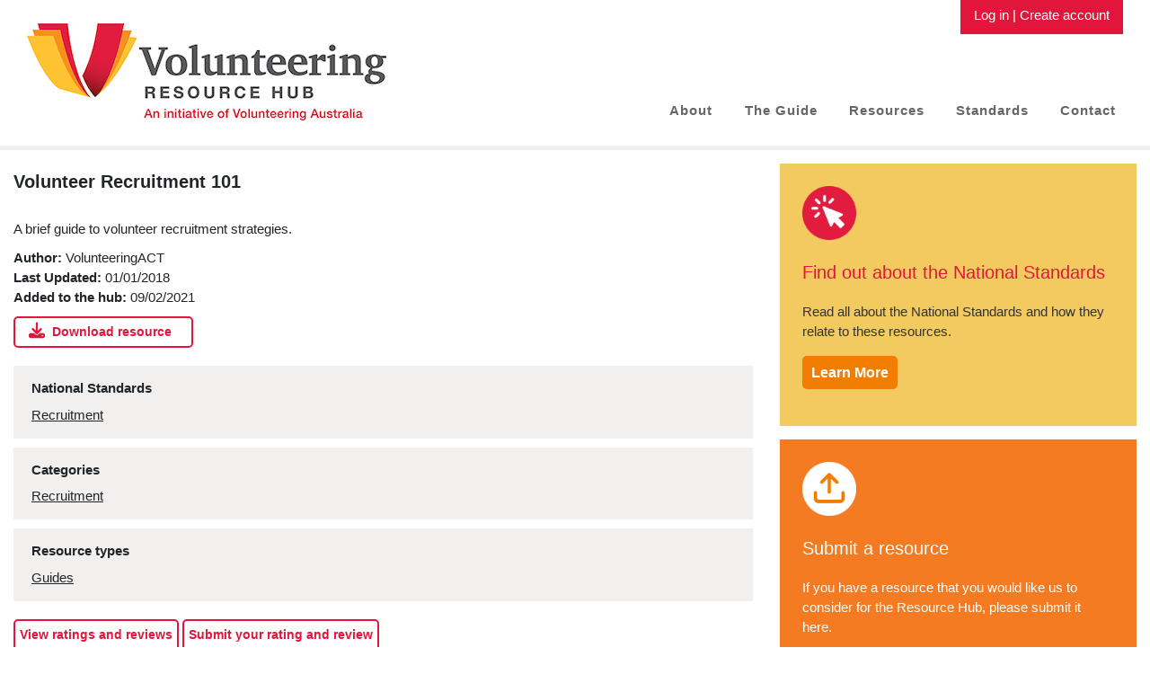

--- FILE ---
content_type: text/css
request_url: https://volunteeringhub.org.au/wp-content/themes/volhub/style.css?v=7&ver=6.8.3
body_size: 39090
content:
/*
Theme Name: Volunteering Resource Hub
Author: Lava Lizard
Version: 1.0
*/
/*--------------------------------------------------------------
>>> TABLE OF CONTENTS:
----------------------------------------------------------------
# Normalize
# Typography
# Elements
# Forms
# Navigation
	## Links
	## Menus
# Accessibility
# Alignments
# Clearings
# Widgets
# Content
	## Posts and pages
	## Comments
# Infinite scroll
# Media
	## Captions
	## Galleries
# Woocommerce
# Footer
--------------------------------------------------------------*/
/*--------------------------------------------------------------
# Normalize
--------------------------------------------------------------*/
body {
  margin: 0;
  -webkit-font-smoothing: auto;
}

article,
aside,
details,
figcaption,
figure,
footer,
header,
main,
menu,
nav,
section,
summary {
  display: block;
}

audio,
canvas,
progress,
video {
  display: inline-block;
  vertical-align: baseline;
}

audio:not([controls]) {
  display: none;
  height: 0;
}

[hidden],
template {
  display: none;
}

a {
  background-color: transparent;
}

a:active,
a:hover {
  outline: 0;
}

dfn {
  font-style: italic;
}

mark {
  background: #ff0;
  color: #000;
}

small {
  font-size: 80%;
}

sub,
sup {
  font-size: 75%;
  line-height: 0;
  position: relative;
  vertical-align: baseline;
}

sup {
  top: -0.5em;
}

sub {
  bottom: -0.25em;
}

img {
  border: 0;
}

svg:not(:root) {
  overflow: hidden;
}

figure {
  margin: 1em 2.5rem;
}

hr {
  box-sizing: content-box;
  height: 0;
}

button {
  overflow: visible;
}

button,
select {
  text-transform: none;
}

button,
html input[type="button"],
input[type="reset"],
input[type="submit"] {
  -webkit-appearance: button;
  cursor: pointer;
}

button[disabled],
html input[disabled] {
  cursor: default;
}

button::-moz-focus-inner,
input::-moz-focus-inner {
  border: 0;
  padding: 0;
}

input {
  line-height: normal;
}

input[type="checkbox"],
input[type="radio"] {
  box-sizing: border-box;
  padding: 0;
  width: 20px !important;
  margin-top: 5px;
}

input[type="number"]::-webkit-inner-spin-button,
input[type="number"]::-webkit-outer-spin-button {
  height: auto;
}

input[type="search"]::-webkit-search-cancel-button,
input[type="search"]::-webkit-search-decoration {
  -webkit-appearance: none;
}

fieldset {
  border: 1px solid #c0c0c0;
  margin: 0 2px;
  padding: 0.35em 0.625em 0.75em;
}

legend {
  border: 0;
  padding: 0;
}

textarea {
  overflow: auto;
}

optgroup {
  font-weight: bold;
}

table {
  border-collapse: collapse;
  border-spacing: 0;
}

td,
th {
  padding: 0;
}

/*--------------------------------------------------------------
# Typography
--------------------------------------------------------------*/
body
{
	font-family: helvetica, arial, sans-serif;
}


h1, h2, h3, h4, h5, h6 {
  clear: both;
  color: #212529;
  margin-top: 24px;
  margin-bottom: 15px;

}
h1 {
  font-size: 1.3em;
  font-weight: 600;
  padding-bottom: 10px;
}
h2 {
  font-size: 1.2em;
  padding-bottom: 0.3em;
  line-height: 1.25;
}
h3 {
  font-size: 0.9em;
  line-height: 25px;
}
h4 {
  font-size: 16px;
  line-height: 20px;
}
h5 {
  font-size: 14px;
  line-height: 17.5px;
}

article.type-page a
{
	text-decoration: underline;
	color: #212529;
}

article.type-page a:hover
{
	text-decoration: none;
	color: #212529;
}

p {
  margin-bottom: 1.5em;
}
h1.entry-title {
  font-size: 1.31rem;
  border-bottom: 1px solid #eaecef;
}
h2.entry-title {
	font-size: 1rem;
	margin: 5px 0 0 0;
}

.catlist h2.entry-title, #supresources h2.entry-title
{
	font-weight: 700;
}

#supresources a
{
	text-decoration: underline;
	color: #000;
}

#supresources a:hover
{
	text-decoration: none;
}


h3.widget-title {
  font-size: 1.2rem;
}

.carousel-caption
{
	left: 25px;
	top: 60px;
	text-align: left;
	width: 35%;
}

.carousel-caption h2
{
	color: #fff;
	font-size: 35px;
}

.carousel-caption p
{
	font-size: 18px;
}

.carousel-control-next, .carousel-control-prev
{
	bottom: 20px;
	top: auto;
	z-index: 100;
}

.feat
{
	background: #fff !important;
	border: 3px #e2163c solid;
}

.entrybox
{
	background: #f1f0ee;
	padding: 10px 5px 10px 5px;
	margin: 10px 0 10px 0;
}

.entrybox h2 a
{
	text-decoration: underline;
}

.entrybox h2 a:hover
{
	text-decoration: none;
}


.entrybox p
{
	font-size: 1em;
	margin-top: 5px;
	margin-bottom: 5px;
}

#indresource p
{
	font-size: 1em;
	margin-top: 5px;
	margin-bottom: 5px;
}
.viewbutton, .favb
{
	border-radius: 5px;
	border: 2px #e2163c solid;
	display: block;
	padding: 5px;
	margin: 10px 0 10px 0;
	font-size: 14px;
	color: #e2163c;
	font-weight: 700;
	text-align: left;
	width: 100%;
	background: none;
}

.ratingsbutton
{
	border-radius: 5px;
	border: 2px #e2163c solid;
	padding: 5px;
	margin: 10px 0 10px 0;
	font-size: 14px;
	color: #e2163c;
	font-weight: 700;
	text-align: left;
	background: #ffffff;
}

.morespace
{
	padding-left: 0;
}

button:focus
{
	outline: none;
}

.ratingsbutton:hover
{
	text-decoration: underline;
}

.catlist a
{
	color: #212529;
	text-decoration: underline;
}

.catlist a:hover
{
	text-decoration: none;
}

.viewbutton:hover, .favb:hover
{
	color: #e2163c; 
}

.favb:hover
{
	text-decoration: underline;
}

.viewbutton i, .favb i
{
	font-size:18px;
	margin: 0 8px 0 10px;
}

.indpage .viewbutton, .indpage .favb
{
	width: 200px;
}

body .gform_wrapper .gform_body input {
    display: block;
    width: 100%;
    padding: 0px .75rem;
    font-size: 0.9rem;
    line-height: 1.5;
    color: #495057;
    background-color: #fff;
    background-clip: padding-box;
    border: 1px solid #ced4da;
    border-radius: .25rem;
    transition: border-color .15s ease-in-out,box-shadow .15s ease-in-out;
}

body .gform_wrapper .gform_body .gfield_label {
	padding: 0;
	font-weight: 300;
    font-size: 0.9rem;
    line-height: 1.5;
    margin: 5px 0px 0px 0px;
}

.gform_button
{
	color: #fff;
    display: inline-block;
    font-size: 23px;
    padding: 10px 10px 10px 10px;
    background: #f17e01;
    border: 0;
    margin: 0 0 0 0px;
}

.gform_button:hover
{
	text-decoration: underline;
}



.searchandfilter select,input
{
	display: block;
    /*width: 100%;*/
    padding: .375rem .75rem;
    font-size: 0.9rem;
    line-height: 1.5;
    color: #495057;
    background-color: #fff;
    background-clip: padding-box;
    border: 1px solid #ced4da;
    border-radius: .25rem;
    transition: border-color .15s ease-in-out,box-shadow .15s ease-in-out;
}

.searchandfilter ul
{
	padding: 0;
	margin: 0 0 20px 0;
}

.searchandfilter ul li
{
	padding: 0;
	margin: 0px 10px 5px 0px;
}

#sidesearch .searchandfilter ul li
{
	display: inline-block !important;
	margin: 0 0 0 0;
    padding: 0 0 0 0;
    vertical-align: top;
}

.formcontrol .searchandfilter ul li input[type="submit"]
{
	border-radius: 5px;
	padding: 4px 10px 4px 10px;
	margin: 15px 0 10px 0;
	font-size: 16px;
	color: #fff;
	font-weight: 700;
	background: #f17e01;
	font-family: helvetica, arial, sans-serif;
}

.searchandfilter input[type="submit"]
{
    color: #fff;
    display: inline-block;
    font-family: FontAwesome;
    font-size: 23px;
    padding: 0px 7px 1px 7px;
    background: #f17e01;
    border: 0;
    margin: 0 0 0 0px;
}

#homesearch li
{
	margin: 0 0 0 0;
	padding: 0 0 0 0;
	vertical-align: top;
}

/* Ultimate member - styles disabled and then copied.... */ 

/*
	- Radio & Checkboxes
*/

.um-field-c .um-field-checkbox {
	margin-bottom: 14px;
	margin-top: 0 !important;
	position: relative;
}

.um-field-checkbox:not(.um-field),
.um-field-radio:not(.um-field) {
	display: block;
	margin: 8px 0;
	position: relative;
}

.um-profile.um-editing .um-field-checkbox,
.um-profile.um-editing .um-field-radio{
	cursor: pointer !important;
}

.um-field-checkbox:hover i, .um-field-radio:hover i {color: #666}

.um-field-checkbox input,
.um-field-radio input{
	/*opacity: 0 !important;*/
	display: inline !important;
	/*width: 0 !important;*/
	float: left;
}

.um-field-checkbox-state,
.um-field-radio-state {
	position: absolute;
	top: 0;
	left: 1px;
	width: 24px;
	height: 24px;
}

.um-field-checkbox-state i,
.um-field-radio-state i {
	font-size: 24px;
	line-height: 24px;
	height: 24px;
	color: #ccc;
	transition: all .2s linear;
}

.um-field-checkbox-option,
.um-field-radio-option {
	margin: 0px 0px 0px 30px;
	line-height: 24px;
	color: #495057 !important;
	display: block;
	font-size: 0.9rem;
}

/*UM added by LL */

.um-field-label label
{
	padding: 0; 
	font-weight: 300;
    font-size: 0.9rem;
    line-height: 1.5;
    margin: 5px 0px 0px 0px;
}

.um-field select, .um-field input
{
	display: block;
    width: 250px;
    max-width: 100%;
    padding: .375rem .75rem;
    font-size: 0.9rem;
    line-height: 1.5;
    color: #495057;
    background-color: #fff;
    background-clip: padding-box;
    border: 1px solid #ced4da;
    border-radius: .25rem;
    transition: border-color .15s ease-in-out,box-shadow .15s ease-in-out;
}

.um-field-first_name input, .um-field-last_name input, .um-field-user_email input
{
	width: 350px;
	max-width: 100%;
}

.select2-container--default
{
	width: 50% !important;
}

.select2-container--default .select2-results>.select2-results__options
{
	max-height: 100% !important;
	font-size: 1em !important;
}

.select2-results__option
{
	font-size: 1em !important; 
}

.select2-container--default .select2-selection--single .select2-selection__rendered
{
	font-size: 1em !important;
}

.select2-container--default .select2-results__option--highlighted[aria-selected]
{
	background: #f06e17 !important;
	color: #fff !important;
}

.um-button
{
	border-radius: 5px;
    padding: 10px;
    margin: 15px 0 10px 0;
    font-size: 14px;
    color: #fff;
    font-weight: 700;
    background: #f06e17;
    width: 200px;
    border: 0;
    outline: none;
}

.um-button:hover
{
	text-decoration: underline;
}

.um-button:focus
{
	outline: none;
}

.um-field-error, um-notice-success, .um-notice, .um-notice a
{
	color: #ff0000;
	margin-top: 3px;
}

.um-notice a
{
	text-decoration: underline;
}

.um-notice a:hover
{
	text-decoration: none;
}
.um-link-alt
{
	color: #24292e;
	text-decoration: underline;
}

.um-link-alt:hover
{
	text-decoration: none;
	color: #24292e;
}

/* PAGINATION */

/* Remove bullets and list indentation */
.paging-navigation ul {
	list-style-type: none;
	margin: 0;
	padding: 0;
}

/* Make the list items appear horizontally */
.paging-navigation li {
	display: inline;
}

/* Give each link and the current item some padding to make them easy to click */
a.page-numbers,
span.page-numbers {
	border-radius: 25px;
    padding: 5px 10px 5px 10px;
    margin: 15px 5px 10px 5px;
    font-size: 16px;
    color: #fff; 
    background: #f17e01;	
}

/* Link hover state */
a:hover.page-numbers {
	
	background:#f3ca60;
	text-decoration: none;
	
}

/* Current page*/
.paging-navigation .current {
	font-weight: 700;
	background:#f3ca60;
}

#resetp
{
	margin-bottom: 10px;
}

#main-nav
{
	margin-top: 85px;
}

#strapline
{
	line-height: 1.5em;
	padding: 20px;
	font-size: 1.3em;
	margin-bottom: 5px;
}

#threeboxes
{
	margin-left: 0px;
	margin-right: 0px;
}

#started
{
	background: #c7c7c7;
	padding-left: 30px;
}

#started h2
{
	color: #333;
	font-size: 1.2em;
	font-weight: 500;
}

#started p
{
	color: #333;
	font-size: 0.8em;
}

#sidestarted
{
	background: #c7c7c7;
	padding-left: 30px;
}

#homesearch
{
	background: #f1c655;
	padding-left: 30px;
}

#homesearch h2
{
	color: #333;
	font-size: 1.2em;
	font-weight: 500;	
}

#homesearch p
{
	
	color: #333;
	font-size: 0.8em;
}

#sidesearch
{
	background: #f1c655;
	padding-left: 30px;
}

#volunteer
{
	background: #e21c3f;
	padding-left: 30px;
}

#volunteer p
{
	color: #fff;
	font-size: 0.8em;
}

#volunteer a
{
	color: #fff;
	text-decoration: underline;
}

#volunteer a:hover
{
	color: #fff;
	text-decoration: none;
}

#volunteer h2
{
	color: #fff;
	font-size: 1.2em;
	font-weight: 500;
}

#gvlogo
{
	width: 80%;
}

#standardtitle
{
	color: #ed275c;
	font-weight: 400;
	margin-left: 15px;
	font-size: 1.3em;
}

.stanboxes
{
	margin-left: -15px;
	margin-right: 0px;
}
.stanbox
{
	background: #f5f3f2;
	text-align: center;
	padding: 30px;
	height: 200px;
}

.sbox
{
	padding-bottom: 10px;
	padding-right: 0;
}

.stanlink
{
	display: block;
	clear: left;
	margin-top: 20px;
}

.stancolour1, .stancolour5, .stancolour1:hover, .stancolour5:hover /*red*/
{
	color: #ed275c;
	
}

.stancolour2, .stancolour6, .stancolour2:hover, .stancolour6:hover /*orange*/
{
	color: #fa932e;
}

.stancolour3, .stancolour7, .stancolour3:hover, .stancolour7:hover /*blue*/
{
	color: #6798a9;
}

.stancolour4, .stancolour8, .stancolour4:hover, .stancolour8:hover /*green*/
{
	color: #61a66d;
}
	

.findout
{
	text-align: right;
	margin-top: 20px;
}

.findout i
{
	margin-left: 10px;
	font-size: 1.1em;
}

.latestupdates
{
	background: #eec239;
	margin-left: 0px;
	margin-right: 0px;
	margin-top: 25px;
	padding-bottom: 40px;

}

.latestupdates h2
{
	color: #333;
	font-size: 1.2em;
	font-weight: 500;
}

.featurep h3
{
	color: #e2163c;
	font-size: 1em;
	font-weight: 500;
	
}

.wholecont h3 a
{
	color: #e2163c;	
}

.featurep p
{	
	color: #333;	
	font-size: 0.8em;
	
}

.wholecont
{
	background: #fff;
	padding: 15px;
	/*min-height: 230px;*/
	height: 60%;
}

.wholecont a
{
	color: #f17e01;
	text-decoration: underline;
}

.wholecont a:hover
{
	text-decoration: none;
}

.box1
{
	padding-left:0;
	padding-right: 12px;
}

.box2
{
	padding-left:4px;
	padding-right: 8px;
}

.box3
{
	padding-left:8px;
	padding-right: 4px;
}

.box4
{
	padding-left:12px;
	padding-right:0;
}

.fill
{
	min-width: 100%;
}

#helpbar
{
	background: #e2163c;
	margin-left: 0px;
	margin-right: 0px;
}

#peaklinks
{
	background-image: url("/wp-content/themes/volhub/inc/assets/images/australia.png");
	background-repeat: no-repeat;
  	background-size: 25%;
  	background-position: 70% 80%;
}

#helpbar p
{
	color: #fff;
	font-size: 1.4em;
	margin-bottom: 10px;
}

#helpbar p a
{
	color: #fff;
	text-decoration: underline;
}

#helpbar p a:hover
{
	text-decoration: none;
}

#helpbar h2
{
	color: #fff;
	font-size: 1.6em;
	font-weight: 500;
	clear: none;
	margin-top: 50px;
	margin-bottom: 10px;
}

#needhelp
{
	margin: 30px 20px 0 20px;
	float: left;
	padding-bottom: 250px;

}

#helpbar li
{
	list-style-type: none;
}

#helpbar li a
{
	color: #fff;
	font-size: 0.9em;
	text-decoration: underline;
}

#helpbar li i
{
	color: #faa72d;
	font-size: 1.1em;
	margin-right: 10px;
}

#workingtogether h2
{
	color: #333;
	font-size: 1.4em;
	font-weight: 500;
	margin-left: 50px;
	text-align: center;
}

#logotopstrip
{
	text-align: center;
	margin-bottom: 20px;
}

#logobottomstrip
{
	text-align: center;
	margin-bottom: 50px;
}

#logobottomstrip1
{
	
	margin-left: 0px;
	text-align: right;
}

#logobottomstrip2
{
	
	margin-left: 0px;
	margin-right: 0px;
}

#doublefooter
{
	display: none;
	/*margin-left: 10%;*/
}
#initiative
{
	margin-top: 20px;
	margin-left: 0;
	margin-right: 0;
	background: #e2163c;
}

#initiative p
{
	color: #fff;
	text-align: center;
	margin: 20px 0 20px 0;
}

#footerlinks a
{
	color: #333;	
	font-size: 0.8em;
}

#footerlinks p
{
	text-align: center;
	margin: 20px 0 20px 0;
}

.listheader
{
	margin: 0 0px 0 0px;
	
}

.searchheader
{
	margin-bottom: 0px;
}

.sidebox
{
	padding: 25px;
	margin: 15px 0px 15px 0;
}

.sidebox p
{
	font-size: 1em;
}

.sidebox h2
{
	font-size: 1.3em;
	font-weight: 500;
}

#createaccount
{
	background: #e2163c;	
}

#createaccount p
{
	color: #fff;
}

#createaccount h2
{
	color: #fff;
}

#findoutstandard
{
	background: #f3ca60;
}


#findoutstandard p
{
	color: #333;
}

#findoutstandard h2
{
	color: #e2163c;	
}

#submitresource
{
	background: #f47b22;
}


#submitresource p
{
	color: #fff;
}

#submitresource h2
{	
	color: #fff;
}

.actionbutton
{
	border-radius: 5px;
	padding: 10px;
	margin: 15px 0 10px 0;
	font-size: 16px;
	color: #fff;
	font-weight: 700;
	background: #f17e01;
}

.redactionbutton
{
	color: #fff;
	background: #e21c3f;
}

.actionbutton:hover
{
	color: #fff;
}


.downloadbutton
{
	border-radius: 5px;
	padding: 10px;
	margin: 15px 0 0px 0;
	font-size: 14px;
	color: #fff;
	font-weight: 700;
	background: #e2163c;
	display: block;
	
}

.searchsummary
{
	margin-top: 1px;
}

.single #content, .page-template-noheaderimage #content
{
	border-top: 5px solid #f1f0ee;
}

.home #content
{
	border-top:0px;
}

.glsr-button
{
	border-radius: 5px;
	padding: 10px;
	margin: 15px 0 10px 0;
	font-size: 14px;
	color: #fff;
	font-weight: 700;
	background: #e2163c;
	border-color: #e2163c;
	display: block;
}

.glsr-button:hover
{
	background: #e2163c;
	border-color: #e2163c;
	text-decoration: underline;
}

.glsr-review-title h3
{
	font-size: 0.75em;
	margin-bottom: 0 !important;
}

.glsr-review-date
{
	font-size: 0.75em;
}

.glsr-review-author
{
	font-size: 0.75em;
}

.glsr-review
{
	border-bottom: 1px solid #ccc;
	padding-bottom: 10px;
}

.glsr-reviews
{
	grid-gap: 0.5em !important;
}

#loginbar
{
	position: absolute;
	top: 0;
	right: 0;
	background: #e2163c;
	padding: 10px 15px 10px 15px;
	color: #fff;
	margin: -15px 0 0 0;
}

#loginbar a
{
	color: #fff;
}

#userarea
{
	padding-right: 15px;
}

#userarea i
{
	margin-right:5px;
}
.logarea
{
	padding-left: 15px;
	border-left: 1px solid #fff;
	padding-right: 15px;
}

.formcontrol
{
	border: 1px solid #ccc;
	padding: 15px 15px 5px 15px;
	margin-top: 15px;
}

.avsearch
{
	padding: 0px 0 0 0;
	margin: 0;
}

/* special case for standards list
.post-176 ol { counter-reset: item }
.post-176 li { display: block }
.post-176 li:before { content: counters(item, ".") " "; counter-increment: item }*/



/* .post-176 ol {
     counter-reset: bullet;
     counter-increment: ordem;
 }
 .post-176 ol li {
     list-style-type: none;
    
 }
.post-176 ol li:before {
     counter-increment: bullet;
     content: counter(ordem)"." counter(bullet)" ";
 }
 
*/

.menu-heading
{
	font-weight: 700;
	font-size: 1.1em;
}

.menu-heading-small
{
	font-weight: 700;
}

#menu-the-guide .menu-item
{
	list-style: none;
}

#menu-the-guide .menu-item-object-page a
{
	text-decoration: underline;
	color: #212529;
}

#menu-the-guide .menu-item-object-page a:hover
{
	text-decoration: none;
}

#menu-the-guide
{
	border: 1px solid #212529;
	padding: 15px;
	margin: 25px 0 0 25px;
}

.guidecontent img
{
	float: right;
	width: 40%;
	margin: 5px 5px 25px 25px;
	border 1px solid #212529;
}

.guidecontent h1
{
	clear: none;
	color: #e2163c;
}

#menu-the-guide .menu-item-has-children, #menu-item-3107, #menu-item-3106
{
	color: #e2163c;
}

.guidecontent h2
{
	color: #e2163c;
}

.guide-nav h2
{
	margin-left: 25px;
}

/*--------------------------------------------------------------
# Elements
--------------------------------------------------------------*/
body {
  background: #fff;
  /* Fallback for when there is no custom background color defined. */
}

img {
  height: auto;
  /* Make sure images are scaled correctly. */
  max-width: 100%;
  /* Adhere to container width. */
}

figure {
  margin: 1em 0;
  /* Extra wide images within figure tags don't overflow the content area. */
}

table {
  margin: 0 0 1.5em;
  width: 100%;
}

/*--------------------------------------------------------------
# Forms
--------------------------------------------------------------*/
/*--------------------------------------------------------------
# Navigation
--------------------------------------------------------------*/
header#masthead {
  margin-bottom: 0;
  background-color: #fff ;
  padding: .74rem 1rem;
}

.navbar-brand > a {
  color: rgba(0, 0, 0, 0.9);
  font-size: 1.1rem;
  outline: medium none;
  text-decoration: none;
  color: #fff;
  font-weight: 700;
}

.navbar-brand > a:visited, .navbar-brand > a:hover {
  text-decoration: none;
}

#page-sub-header {
  position: relative;
  padding-top: 5rem;
  padding-bottom: 0;
  text-align: center;
  font-size: 1.25rem;
  background-size: cover !important;
}

body:not(.theme-preset-active) #page-sub-header h1 {
  line-height: 1.6;
  font-size: 4rem;
  color: #563e7c;
  margin: 0 0 1rem;
  border: 0;
  padding: 0;
}

#page-sub-header p {
  margin-bottom: 0;
  line-height: 1.4;
  font-size: 1.25rem;
  font-weight: 300;
}
body:not(.theme-preset-active) #page-sub-header p {
color: #212529;
}
a.page-scroller {
  color: #333;
  font-size: 2.6rem;
  display: inline-block;
  margin-top: 2rem;
}

@media screen and (min-width: 768px) {
  body:not(.theme-preset-active) #page-sub-header h1 {
    font-size: 3.750rem;
  }
  body:not(.theme-preset-active) #page-sub-header {
    font-size: 1.25rem;
  }
}
@media screen and (min-width: 992px) {
  #page-sub-header p {
    max-width: 43rem;
    margin: 0 auto;
  }
}
/*--------------------------------------------------------------
## Links
--------------------------------------------------------------*/
/*--------------------------------------------------------------
## Menus
--------------------------------------------------------------*/
#masthead nav {
  padding-left: 0;
  padding-right: 0;
}

body:not(.theme-preset-active) #masthead .navbar-nav > li > a {
  color: #666666;
  padding: 0.5rem;
  margin-left: 20px;
  font-weight: 700;
  font-size: 1rem;
  letter-spacing: 1px;
}

body:not(.theme-preset-active) #masthead .navbar-nav > li > a:hover,
body:not(.theme-preset-active) #masthead .navbar-nav > li.current_page_item > a {

  font-weight: 600;
  text-decoration: underline;
  /*background: #f9f9f9;*/
}

.navbar-brand {
  height: auto;
  margin-top: 10px;
   margin-bottom: 12px;
}

.navbar-toggle .icon-bar {
  background: #000 none repeat scroll 0 0;
}

.dropdown-menu .dropdown-toggle::after {
  border-bottom: 0.3em solid transparent;
  border-left: 0.3em solid;
  border-top: 0.3em solid transparent;
}

.dropdown.menu-item-has-children .dropdown.menu-item-has-children {
    position: relative;
}

.dropdown.menu-item-has-children .dropdown.menu-item-has-children>.dropdown-menu {
    top: 0;
    left: 100%;
    margin-top: -6px;
    margin-left: -1px;
    -webkit-border-radius: 0 6px 6px 6px;
    -moz-border-radius: 0 6px 6px;
    border-radius: 0 6px 6px 6px;
}
.dropdown.menu-item-has-children .dropdown.menu-item-has-children:hover>.dropdown-menu {
    display: block;
}

.dropdown.menu-item-has-children .dropdown.menu-item-has-children>a:after {
    display: block;
    content: " ";
    float: right;
    width: 0;
    height: 0;
    border-color: transparent;
    border-style: solid;
    border-width: 5px 0 5px 5px;
    border-left-color: #ccc;
    margin-top: 5px;
    margin-right: -10px;
}

.dropdown.menu-item-has-children .dropdown.menu-item-has-children:hover>a:after {
    border-left-color: #fff;
}

.dropdown.menu-item-has-children .dropdown.menu-item-has-children.pull-left {
    float: none;
}

.dropdown.menu-item-has-children .dropdown.menu-item-has-children.pull-left>.dropdown-menu {
    left: -100%;
    margin-left: 10px;
    -webkit-border-radius: 6px 0 6px 6px;
    -moz-border-radius: 6px 0 6px 6px;
    border-radius: 6px 0 6px 6px;
}

/* for hover menus - https://bootstrap-menu.com/ */
/* ============ desktop view ============ */
@media all and (min-width: 992px) {
	.navbar .nav-item .dropdown-menu{ display: none; }
	.navbar .nav-item:hover .nav-link{ color: #fff;  }
	.navbar .nav-item:hover .dropdown-menu{ display: block; }
	.navbar .nav-item .dropdown-menu{ margin-top:0; }
}	
/* ============ desktop view .end// ============ */

/* Small menu. */
.menu-toggle,
.main-navigation.toggled ul {
  display: block;
}

.dropdown-item {
  line-height: 1.2;
  padding-bottom: 0.313rem;
  padding-top: 0.313rem;
}

.dropdown-menu {
  min-width: 12.500rem;
}

.dropdown .open .dropdown-menu {
  display: block;
  left: 12.250em;
  top: 0;
}

.dropdown-menu .dropdown-item {
  white-space: normal;
  background: transparent;
  line-height: 1.6;
}
.dropdown-menu .dropdown-item:hover {
  background: transparent;
}

@media screen and (min-width: 37.5em) {
  .menu-toggle {
    display: none;
  }
}
@media screen and (min-width: 769px) {
  .dropdown-menu li > .dropdown-menu {
    right: -9.875rem;
    top: 1.375rem;
  }
}
@media screen and (max-width: 991px) {
  .navbar-nav .dropdown-menu {
    border: medium none;
    margin-left: 1.250rem;
    padding: 0;
  }

  .dropdown-menu li a {
    padding: 0;
  }

  #masthead .navbar-nav > li > a {
    padding-bottom: 0.625rem;
    padding-top: 0.313rem;
  }

  .navbar-light .navbar-toggler {
    border: medium none;
    outline: none;
  }
}
.site-main .comment-navigation,
.site-main .posts-navigation,
.site-main .post-navigation {
  margin: 0 0 1.5em;
  overflow: hidden;
}

.comment-navigation .nav-previous,
.posts-navigation .nav-previous,
.post-navigation .nav-previous {
  float: left;
  width: 50%;
}

.comment-navigation .nav-next,
.posts-navigation .nav-next,
.post-navigation .nav-next {
  float: right;
  text-align: right;
  width: 50%;
}
.comment-content.card-block {
  padding: 20px;
}

.navigation.post-navigation {
  padding-top: 1.875rem;
}

.post-navigation .nav-previous a,
.post-navigation .nav-next a {
  border: 1px solid #ddd;
  border-radius: 0.938rem;
  display: inline-block;
  padding: 0.313rem 0.875rem;
  text-decoration: none;
}

.post-navigation .nav-next a::after {
  content: " \2192";
}

.post-navigation .nav-previous a::before {
  content: "\2190 ";
}

.post-navigation .nav-previous a:hover,
.post-navigation .nav-next a:hover {
  background: #eee none repeat scroll 0 0;
}

/*--------------------------------------------------------------
# Accessibility
--------------------------------------------------------------*/
/* Text meant only for screen readers. */
.screen-reader-text {
  clip: rect(1px, 1px, 1px, 1px);
  position: absolute !important;
  height: 1px;
  width: 1px;
  overflow: hidden;
  word-wrap: normal !important;
  /* Many screen reader and browser combinations announce broken words as they would appear visually. */
}
.screen-reader-text:focus {
  background-color: #f1f1f1;
  border-radius: 3px;
  box-shadow: 0 0 2px 2px rgba(0, 0, 0, 0.6);
  clip: auto !important;
  color: #21759b;
  display: block;
  font-size: 14px;
  font-size: 0.875rem;
  font-weight: bold;
  height: auto;
  left: 0.313rem;
  line-height: normal;
  padding: 0.938rem 1.438rem 0.875rem;
  text-decoration: none;
  top: 0.313rem;
  width: auto;
  z-index: 100000;
  /* Above WP toolbar. */
}

/* Do not show the outline on the skip link target. */
#content[tabindex="-1"]:focus {
  outline: 0;
}

/*--------------------------------------------------------------
# Alignments
--------------------------------------------------------------*/
.alignleft {
  display: inline;
  float: left;
  margin-right: 1.5em;
}

.alignright {
  display: inline;
  float: right;
  margin-left: 1.5em;
}

.aligncenter {
  clear: both;
  display: block;
  margin-left: auto;
  margin-right: auto;
}

a img.alignright {
  float: right;
  margin: 0.313rem 0 1.25rem 1.25rem;
}

a img.alignnone {
  margin: 0.313rem 1.25rem 1.25rem 0;
}

a img.alignleft {
  float: left;
  margin: 0.313rem 1.25rem 1.25rem 0;
}

a img.aligncenter {
  display: block;
  margin-left: auto;
  margin-right: auto;
}

.wp-caption.alignnone {
  margin: 0.313rem 1.25rem 1.25rem 0;
}

.wp-caption.alignleft {
  margin: 0.313rem 1.25rem 1.25rem 0;
}

.wp-caption.alignright {
  margin: 0.313rem 0 1.25rem 1.25rem;
}

/*--------------------------------------------------------------
# Clearings
--------------------------------------------------------------*/
.clear:before,
.clear:after,
.entry-content:before,
.entry-content:after,
.comment-content:before,
.comment-content:after,
.site-header:before,
.site-header:after,
.site-content:before,
.site-content:after,
.site-footer:before,
.site-footer:after {
  content: "";
  display: table;
  table-layout: fixed;
}

.clear:after,
.entry-content:after,
.comment-content:after,
.site-header:after,
.site-content:after,
.site-footer:after {
  clear: both;
}

/*--------------------------------------------------------------
# Widgets
--------------------------------------------------------------*/
.widget {
  margin: 0 0 1.5em;
  font-size: 0.875rem;
  /* Make sure select elements fit in widgets. */
}
.widget select {
  max-width: 100%;
}

.widget_search .search-form input[type="submit"] {
  display: none;
}

.nav > li > a:focus,
.nav > li > a:hover {
  background-color: #eee;
  text-decoration: none;
}
.half-rule {
  width: 6rem;
  margin: 2.5rem 0;
}
.widget_categories .nav-link {
  display: inline-block;
}

/*--------------------------------------------------------------
# Content
--------------------------------------------------------------*/
/*--------------------------------------------------------------
## Posts and pages
--------------------------------------------------------------*/
#content.site-content {
  padding-bottom: 0;
  padding-top: 0;
  margin-top: 0;
}

.sticky .entry-title::before {
  content: '\f08d';
  font-family: "Font Awesome\ 5 Free";
  font-size: 1.563rem;
  left: -2.5rem;
  position: absolute;
  top: 0.375rem;
  font-weight: 900;
}

.sticky .entry-title {
  position: relative;
}

.single .byline,
.group-blog .byline {
  display: inline;
}

.page-content,
.entry-content,
.entry-summary {
  margin: 1.5em 0 0;
}

.page-links {
  clear: both;
  margin: 0 0 1.5em;
}

.page-template-blank-page .entry-content,
.blank-page-with-container .entry-content {
  margin-top: 0;
}

.post.hentry {
  margin-bottom: 1rem;
}

.posted-on, .byline, .comments-link {
  color: #9a9a9a;
}

.entry-title > a {
  color: inherit;
}

/*--------------------------------------------------------------
## Comments
--------------------------------------------------------------*/
.comment-content a {
  word-wrap: break-word;
}

.bypostauthor {
  display: block;
}

.comment-body .pull-left {
  padding-right: 0.625rem;
}

.comment-list .comment {
  display: block;
}

.comment-list {
  padding-left: 0;
}

.comments-title {
  font-size: 1.125rem;
}

.comment-list .pingback {
  border-top: 1px solid rgba(0, 0, 0, 0.125);
  padding: 0.563rem 0;
}

.comment-list .pingback:first-child {
  border: medium none;
}

/*--------------------------------------------------------------
# Infinite scroll
--------------------------------------------------------------*/
/* Globally hidden elements when Infinite Scroll is supported and in use. */
.infinite-scroll .posts-navigation,
.infinite-scroll.neverending .site-footer {
  /* Theme Footer (when set to scrolling) */
  display: none;
}

/* When Infinite Scroll has reached its end we need to re-display elements that were hidden (via .neverending) before. */
.infinity-end.neverending .site-footer {
  display: block;
}

/*--------------------------------------------------------------
# Media
--------------------------------------------------------------*/
.page-content .wp-smiley,
.entry-content .wp-smiley,
.comment-content .wp-smiley {
  border: none;
  margin-bottom: 0;
  margin-top: 0;
  padding: 0;
}

/* Make sure embeds and iframes fit their containers. */
embed,
iframe,
object {
  max-width: 100%;
}

/*--------------------------------------------------------------
## Captions
--------------------------------------------------------------*/
.wp-caption {
  background: #f1f1f1 none repeat scroll 0 0;
  border: 1px solid #f0f0f0;
  max-width: 96%;
  padding: 0.313rem 0.313rem 0;
  text-align: center;
}
.wp-caption img[class*="wp-image-"] {
  border: 0 none;
  height: auto;
  margin: 0;
  max-width: 100%;
  padding: 0;
  width: auto;
}
.wp-caption .wp-caption-text {
  font-size: 0.688rem;
  line-height: 1.063rem;
  margin: 0;
  padding: 0.625rem;
}

.wp-caption-text {
  text-align: center;
}

/*--------------------------------------------------------------
## Galleries
--------------------------------------------------------------*/
.gallery {
  margin-bottom: 1.5em;
}

.gallery-item {
  display: inline-block;
  text-align: center;
  vertical-align: top;
  width: 100%;
}
.gallery-item .gallery-columns-2 {
  max-width: 50%;
}
.gallery-item .gallery-columns-3 {
  max-width: 33.33333%;
}
.gallery-item .gallery-columns-4 {
  max-width: 25%;
}
.gallery-item .gallery-columns-5 {
  max-width: 20%;
}
.gallery-item .gallery-columns-6 {
  max-width: 16.66667%;
}
.gallery-item .gallery-columns-7 {
  max-width: 14.28571%;
}
.gallery-item .gallery-columns-8 {
  max-width: 12.5%;
}
.gallery-item .gallery-columns-9 {
  max-width: 11.11111%;
}

.gallery-caption {
  display: block;
}

/*--------------------------------------------------------------
# Plugin Compatibility
--------------------------------------------------------------*/
/*--------------------------------------------------------------
## Woocommerce
--------------------------------------------------------------*/
.woocommerce-cart-form .shop_table .coupon .input-text {
  width: 8.313rem !important;
}

.variations_form .variations .value > select {
  margin-bottom: 0.625rem;
}

.woocommerce-MyAccount-content .col-1,
.woocommerce-MyAccount-content .col-2 {
  max-width: 100%;
}

/*--------------------------------------------------------------
## Elementor
--------------------------------------------------------------*/
.elementor-page article .entry-footer {
  display: none;
}

.elementor-page.page-template-fullwidth #content.site-content {
  padding-bottom: 0;
  padding-top: 0;
}

.elementor-page .entry-content {
  margin-top: 0;
}

/*--------------------------------------------------------------
## Visual Composer
--------------------------------------------------------------*/
.vc_desktop article .entry-footer {
  display: none;
}

.vc_desktop #content.site-content {
  padding-bottom: 0;
  padding-top: 0;
}

.vc_desktop .entry-content {
  margin-top: 0;
}

/*--------------------------------------------------------------
# Footer
--------------------------------------------------------------*/
footer#colophon {
  font-size: 85%;
}
body:not(.theme-preset-active) footer#colophon {
  color: #99979c;
  background-color: #f7f7f7;
}
.navbar-dark .site-info {
  color: #fff;
}
.copyright {
  font-size: 0.875rem;
  margin-bottom: 0;
  text-align: center;
}

.copyright a, footer#colophon a {
  color: inherit;
}

@media screen and (max-width: 767px) {
  #masthead .navbar-nav > li > a {
    padding-bottom: 0.938rem;
    padding-top: 0.938rem;
  }
}
/*--------------------------------------------------------------
# Media Query
--------------------------------------------------------------*/

@media (min-width: 1200px)  {
	.container
	{
		max-width: 1420px;
	}
}


/*--------------------------------------------------------------
## Notebook
--------------------------------------------------------------*/
@media only screen and (max-width: 1280px) {
  html {
    font-size: 95%;
  }
}

@media screen and (max-width: 1230px) and (min-width: 990px) {
  .navbar-dark .dropdown-item {
    color: #fff;
  }
  .navbar-nav .dropdown-menu {
    background: transparent;
    box-shadow: none;
    border: none;
  }
  
  #doublefooter
	{
		margin-left: 0;
		margin-right: 10px;
	}
	
	
.viewbutton i, .favb i {
	display: block;
}

.viewbutton, .favb {
	text-align: center;
	
	
}

  .wholecont {
	
		height: 65%;
	}
	
	
	 .carousel-caption h2 {
    font-size: 26px;
	}
	
	.carousel-caption p {
    font-size: 16px;
	}
	
	.carousel-caption {
    left: 25px;
    top: 0px;
    text-align: left;
    width: 40%;
    padding-top: 0;
    }
	
	
}
/*--------------------------------------------------------------
## Netbook
--------------------------------------------------------------*/
@media only screen and (max-width: 1024px) {
  html {
    font-size: 90%;
  }
  
  
  #main-nav
	{
		margin-top: 0;
	}
	
	
	
    
     .actionbutton
	{
		font-size: 14px;
		padding: 5px;
	
	}
	
	.featurep h3 {
	margin-top: 0px;
	margin-bottom: 5px;
	line-height: 1.2em;
	}
	
	.featurep p {
		padding: 0px;
		margin: 5px 0 5px 0;
	}
	
	#needhelp
	{
		padding-bottom: 150px;
	}
	
	#peaklinks
	{
		background-position: 90% 80% !important;
	
	}
	
	#doublefooter
	{
		margin-left: 0;
		margin-right: 0;
	}
	
	.searchandfilter input[type="submit"] {
		font-size: 21px;
	}
	
	

	
}
/*--------------------------------------------------------------
## iPad
--------------------------------------------------------------*/
@media only screen and (max-width: 991px) {
  html {
    font-size: 85%;
  }
  
  
  .wholecont {
	
		height: 70%;
	}
	
	
	 .carousel-caption h2 {
    font-size: 20px;
	}
	
	.carousel-caption p {
    font-size: 14px;
	}
	
	.carousel-caption {
    left: 10px;
    top: 0px;
    text-align: left;
    width: 50%;
    padding-top: 0;
    }
    
    
	
}
/*--------------------------------------------------------------
## iPad
--------------------------------------------------------------*/
@media only screen and (max-width: 768px) {
  html {
    font-size: 80%;
  }
  
 
    
   
	.stanbox
	{
		padding: 20px;
	}
	
	
	
	.searchandfilter input[type="submit"] {
		font-size: 18px;
	}
	
	
	.morespace
	{
		padding-left: 10px;
	}
	
	
	
  
}

/* extra size for footer and white boxes hack */
@media only screen and (max-width: 767px) {


#doublefooter {
	display: block;
    margin-left: 0px;
    margin-right: 10px;
    }
    
    #logobottomstrip
    {
    	display: none;
    }
    
    .wholecont {
	
		height: auto;
	}
	
	#needhelp
	{
		padding-bottom: 0;
	}
	
	#contacth
	{
		margin-top: 0 !important;
	}
	
	 .box1
  {
  	padding-left: 0;
  	padding-right: 0;
  }
  
  .box2
  {
  	padding-left: 0;
  	padding-right: 0;
  }
  
  .box3
  {
  	padding-left: 0;
  	padding-right: 0;
  }
  
  .box4
  {
  	padding-left: 0;
  	padding-right: 0;
  }
  
  
   .carousel-caption
	{
		left: 10px;
		top: 10px;
		text-align: left;
		width: 90%;
		padding-top: 0;
	}

	.carousel-caption h2
	{
		color: #333;
		font-size: 14px;
		margin-top: 0;
		margin-bottom: 0;
	}

	.carousel-caption p
	{
		font-size: 10px;
		color: #333;
	}
	
	.actionbutton
	{
		font-size: 12px;
		padding: 5px;
	
	}
	
	.d-none
	{
		display: block !important;
	}
	
	.carousel-indicators
	{
		bottom: 0;
		right: 0;
		margin: 0;
		padding: 0;
	}
	
	.carousel-indicators li
	{
		width: 20px;
	}
	
	.carousel-control-prev {
    left: 80%;
	}
	
	.carousel-control-next {
    width: 10%;
	}
	
	.d-block
	{
		opacity: 0.2;
	}


}
/*--------------------------------------------------------------
## Mobile
--------------------------------------------------------------*/
@media only screen and (max-width: 480px) {
  html {
    font-size: 75%;
  }
  
 
  
  .wholecont
	{
		min-height: auto;
		height: auto;
	}
	
	
	
	#helpbar p
	{
		clear: left;
		padding-top: 20px;
	
	}
	
	
	
	#peaklinks
	{
		background-position: 100% 80% !important;
	
	}
	
	#workingtogether h2
	{
		font-size: 1.2em;
		font-weight: 700;
		margin-left: 0;
		text-align: center;
	}
	
	#userarea
	{
		padding-right: 3px;
	}
	
	.logarea
	{
		padding-right: 3px;
		padding-left: 3px;
	
	}
	
	.navbar-brand
	{
		margin-top: 30px;
	}
	
	.navbar-brand
	{
		width:80%;
	}
	
	
	#started, #homesearch, #volunteer
	{
		padding-bottom: 15px;
	
	}
	
	.searchandfilter input[type="submit"]
	{
		font-size: 17px;
	}
	
	.stanlink
	{
		font-size: 1.4em;
	}
	
	
    
    #logotopstrip {
    	margin-bottom: 10px;
    }
    
   
	
	.page-numbers{
		font-size: 12px !important;
	
	}
	
}